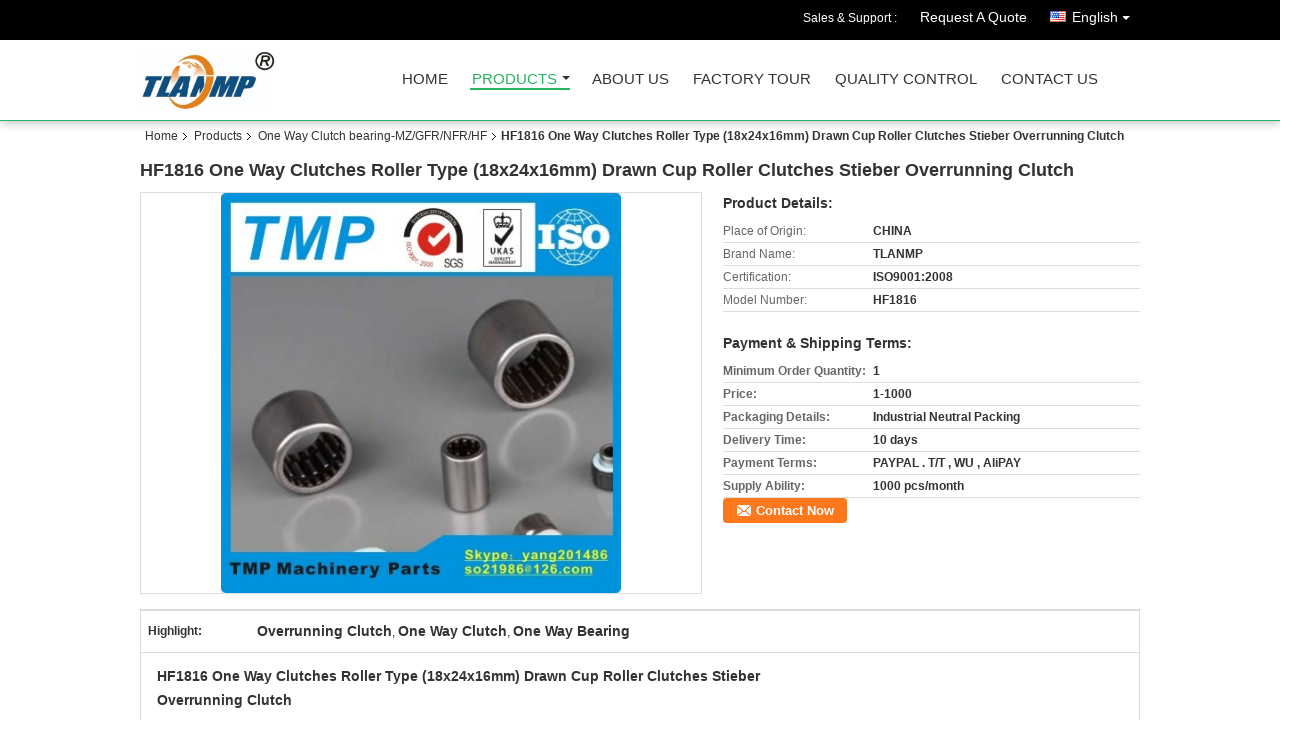

--- FILE ---
content_type: text/html
request_url: https://www.tmpbearings.com/sale-10892899-hf1816-one-way-clutches-roller-type-18x24x16mm-drawn-cup-roller-clutches-stieber-overrunning-clutch.html
body_size: 15777
content:

<!DOCTYPE html>
<html lang="en">
<head>
	<meta charset="utf-8">
	<meta http-equiv="X-UA-Compatible" content="IE=edge">
	<meta name="viewport" content="width=device-width, initial-scale=1">
    <title>HF1816 One Way Clutches Roller Type (18x24x16mm) Drawn Cup Roller Clutches Stieber  Overrunning Clutch</title>
    <meta name="keywords" content="One Way Clutch bearing-MZ/GFR/NFR/HF, HF1816 One Way Clutches Roller Type (18x24x16mm) Drawn Cup Roller Clutches Stieber  Overrunning Clutch, Quality One Way Clutch bearing-MZ/GFR/NFR/HF, One Way Clutch bearing-MZ/GFR/NFR/HF supplier" />
    <meta name="description" content="Quality One Way Clutch bearing-MZ/GFR/NFR/HF manufacturers & exporter - buy HF1816 One Way Clutches Roller Type (18x24x16mm) Drawn Cup Roller Clutches Stieber  Overrunning Clutch from China manufacturer." />
			<link type='text/css' rel='stylesheet' href='/??/images/global.css,/photo/tmpbearings/sitetpl/style/common.css?ver=1532069338' media='all'>
			  <script type='text/javascript' src='/??/js/jquery.js,/js/common_header.js'></script><meta property="og:title" content="HF1816 One Way Clutches Roller Type (18x24x16mm) Drawn Cup Roller Clutches Stieber  Overrunning Clutch" />
<meta property="og:description" content="Quality One Way Clutch bearing-MZ/GFR/NFR/HF manufacturers & exporter - buy HF1816 One Way Clutches Roller Type (18x24x16mm) Drawn Cup Roller Clutches Stieber  Overrunning Clutch from China manufacturer." />
<meta property="og:type" content="product" />
<meta property="og:availability" content="instock" />
<meta property="og:site_name" content="TMP Machinery Parts Co.,Ltd." />
<meta property="og:url" content="https://www.tmpbearings.com/quality-10892899-hf1816-one-way-clutches-roller-type-18x24x16mm-drawn-cup-roller-clutches-stieber-overrunning-clutch" />
<meta property="og:image" content="https://www.tmpbearings.com/photo/ps19807041-hf1816_one_way_clutches_roller_type_18x24x16mm_drawn_cup_roller_clutches_stieber_overrunning_clutch.jpg" />
<link rel="canonical" href="https://www.tmpbearings.com/quality-10892899-hf1816-one-way-clutches-roller-type-18x24x16mm-drawn-cup-roller-clutches-stieber-overrunning-clutch" />
<link rel="alternate" href="https://m.tmpbearings.com/quality-10892899-hf1816-one-way-clutches-roller-type-18x24x16mm-drawn-cup-roller-clutches-stieber-overrunning-clutch" media="only screen and (max-width: 640px)" />
<style type="text/css">
/*<![CDATA[*/
.consent__cookie {position: fixed;top: 0;left: 0;width: 100%;height: 0%;z-index: 100000;}.consent__cookie_bg {position: fixed;top: 0;left: 0;width: 100%;height: 100%;background: #000;opacity: .6;display: none }.consent__cookie_rel {position: fixed;bottom:0;left: 0;width: 100%;background: #fff;display: -webkit-box;display: -ms-flexbox;display: flex;flex-wrap: wrap;padding: 24px 80px;-webkit-box-sizing: border-box;box-sizing: border-box;-webkit-box-pack: justify;-ms-flex-pack: justify;justify-content: space-between;-webkit-transition: all ease-in-out .3s;transition: all ease-in-out .3s }.consent__close {position: absolute;top: 20px;right: 20px;cursor: pointer }.consent__close svg {fill: #777 }.consent__close:hover svg {fill: #000 }.consent__cookie_box {flex: 1;word-break: break-word;}.consent__warm {color: #777;font-size: 16px;margin-bottom: 12px;line-height: 19px }.consent__title {color: #333;font-size: 20px;font-weight: 600;margin-bottom: 12px;line-height: 23px }.consent__itxt {color: #333;font-size: 14px;margin-bottom: 12px;display: -webkit-box;display: -ms-flexbox;display: flex;-webkit-box-align: center;-ms-flex-align: center;align-items: center }.consent__itxt i {display: -webkit-inline-box;display: -ms-inline-flexbox;display: inline-flex;width: 28px;height: 28px;border-radius: 50%;background: #e0f9e9;margin-right: 8px;-webkit-box-align: center;-ms-flex-align: center;align-items: center;-webkit-box-pack: center;-ms-flex-pack: center;justify-content: center }.consent__itxt svg {fill: #3ca860 }.consent__txt {color: #a6a6a6;font-size: 14px;margin-bottom: 8px;line-height: 17px }.consent__btns {display: -webkit-box;display: -ms-flexbox;display: flex;-webkit-box-orient: vertical;-webkit-box-direction: normal;-ms-flex-direction: column;flex-direction: column;-webkit-box-pack: center;-ms-flex-pack: center;justify-content: center;flex-shrink: 0;}.consent__btn {width: 280px;height: 40px;line-height: 40px;text-align: center;background: #3ca860;color: #fff;border-radius: 4px;margin: 8px 0;-webkit-box-sizing: border-box;box-sizing: border-box;cursor: pointer }.consent__btn:hover {background: #00823b }.consent__btn.empty {color: #3ca860;border: 1px solid #3ca860;background: #fff }.consent__btn.empty:hover {background: #3ca860;color: #fff }.open .consent__cookie_bg {display: block }.open .consent__cookie_rel {bottom: 0 }@media (max-width: 760px) {.consent__btns {width: 100%;align-items: center;}.consent__cookie_rel {padding: 20px 24px }}.consent__cookie.open {display: block;}.consent__cookie {display: none;}
/*]]>*/
</style>
<script type="text/javascript">
/*<![CDATA[*/
window.isvideotpl = 0;window.detailurl = '';
var isShowGuide=0;showGuideColor=0;var company_type = 4;var webim_domain = '';

var colorUrl = '';
var aisearch = 0;
var selfUrl = '';
window.playerReportUrl='/vod/view_count/report';
var query_string = ["Products","Detail"];
var g_tp = '';
var customtplcolor = 99328;
window.predomainsub = "";
/*]]>*/
</script>
</head>
<body>
<div class="cont_header cont_header_01">
   <style>
.f_header_main_raq .select_language dt div:hover,
.f_header_main_raq .select_language dt div:hover
 {
    color: #ce7500;;
    text-decoration: underline;
}
.f_header_main_raq .select_language dt div{
    color: #333;
}
</style>
<div class="f_header_main_raq">
        <div class="head_top">
        <div class="head_top_inner">
                        <span class="tel_num">Sales & Support : <font id="hourZone"></font> </span>
                        <a class="raq" target="_blank" title="TMP Machinery Parts Co.,Ltd." href="/contactnow.html">Request A Quote</a>                                        <div class="select_language_wrap" id="selectlang">
                                        <a id="tranimg" href="javascript:void(0)"   class="ope english">English<span class="w_arrow"></span>
                    </a>
                    <dl class="select_language">
                                                    <dt class="english">
                                    
                                                    <div class="language-select__link" style="cursor: pointer;" onclick="window.location.href='https://www.tmpbearings.com/quality-10892899-hf1816-one-way-clutches-roller-type-18x24x16mm-drawn-cup-roller-clutches-stieber-overrunning-clutch'">English</div>
                                                    </dt>
                                                    <dt class="russian">
                                    
                                                    <div class="language-select__link" style="cursor: pointer;" onclick="window.location.href='https://russian.tmpbearings.com/quality-10892899-hf1816-one-way-clutches-roller-type-18x24x16mm-drawn-cup-roller-clutches-stieber-overrunning-clutch'">Russian</div>
                                                    </dt>
                                            </dl>
                </div>
                    </div>
    </div>
    <div class="head_bottom" id="head_menu">
        <a title="China Burgmann Mechanical Seals-MG1/12/13 manufacturer" href="//www.tmpbearings.com"><img class="logo_wrap" onerror="$(this).parent().hide();" src="/logo.gif" alt="China Burgmann Mechanical Seals-MG1/12/13 manufacturer" /></a>        <ul>
                                                                <li id="headHome" >
                        <a class="nav_a" target="_self" title="TMP Machinery Parts Co.,Ltd." href="/">Home</a>                    </li>
                                                                                <li id="productLi" class="cur">
                        <a class="nav_a" target="_self" title="TMP Machinery Parts Co.,Ltd." href="/products.html">Products</a>                        <div class="products">
                                                            <a title="Burgmann Mechanical Seals-MG1/12/13" href="/supplier-299277-burgmann-mechanical-seals-mg1-12-13">Burgmann Mechanical Seals-MG1/12/13</a>                                                            <a title="Grundfos Mechanical Seals" href="/supplier-299278-grundfos-mechanical-seals">Grundfos Mechanical Seals</a>                                                            <a title="JohnCrane Mechanical Seal-T58/T59/T502" href="/supplier-299279-johncrane-mechanical-seal-t58-t59-t502">JohnCrane Mechanical Seal-T58/T59/T502</a>                                                            <a title="JohnCrane Mechanical Seal-T1/T21/T2100" href="/supplier-300423-johncrane-mechanical-seal-t1-t21-t2100">JohnCrane Mechanical Seal-T1/T21/T2100</a>                                                            <a title="Burgmann Mechanical Seal-M7N/M74D/H7N" href="/supplier-299274-burgmann-mechanical-seal-m7n-m74d-h7n">Burgmann Mechanical Seal-M7N/M74D/H7N</a>                                                            <a title="Burgmann Mechanical Seals-M2N/M3N//MFL85/HJ92N" href="/supplier-299276-burgmann-mechanical-seals-m2n-m3n-mfl85-hj92n">Burgmann Mechanical Seals-M2N/M3N//MFL85/HJ92N</a>                                                            <a title="Burgmann Mechanical Seals-EA560/BIA/BT-AR/BT-FN" href="/supplier-299275-burgmann-mechanical-seals-ea560-bia-bt-ar-bt-fn">Burgmann Mechanical Seals-EA560/BIA/BT-AR/BT-FN</a>                                                            <a title="Burgmann Mechanical Seals-WB2 WB3 212" href="/supplier-299280-burgmann-mechanical-seals-wb2-wb3-212">Burgmann Mechanical Seals-WB2 WB3 212</a>                                                            <a title="Mechanical Seals-104 118 1527 112" href="/supplier-299282-mechanical-seals-104-118-1527-112">Mechanical Seals-104 118 1527 112</a>                                                            <a title="Mechanical Seals-FT FTK FTK2" href="/supplier-299283-mechanical-seals-ft-ftk-ftk2">Mechanical Seals-FT FTK FTK2</a>                                                            <a title="Thin section bearing-KA/B/C/D/F/G" href="/supplier-299284-thin-section-bearing-ka-b-c-d-f-g">Thin section bearing-KA/B/C/D/F/G</a>                                                            <a title="Crossed Roller Bearings" href="/supplier-299311-crossed-roller-bearings">Crossed Roller Bearings</a>                                                            <a title="YRT Rotary Table Bearings" href="/supplier-299321-yrt-rotary-table-bearings">YRT Rotary Table Bearings</a>                                                            <a title="One Way Clutch bearing-CSK/BB/DC/AS/ASNU" href="/supplier-299322-one-way-clutch-bearing-csk-bb-dc-as-asnu">One Way Clutch bearing-CSK/BB/DC/AS/ASNU</a>                                                            <a title="One Way Clutch bearing-MZ/GFR/NFR/HF" href="/supplier-299318-one-way-clutch-bearing-mz-gfr-nfr-hf">One Way Clutch bearing-MZ/GFR/NFR/HF</a>                                                            <a title="Angualr Contact Ball Bearing-70/72/718/719" href="/supplier-299293-angualr-contact-ball-bearing-70-72-718-719">Angualr Contact Ball Bearing-70/72/718/719</a>                                                            <a title="Ball Scew Bearings-7602/7603/BS" href="/supplier-299300-ball-scew-bearings-7602-7603-bs">Ball Scew Bearings-7602/7603/BS</a>                                                            <a title="Flexible bearings" href="/supplier-330812-flexible-bearings">Flexible bearings</a>                                                            <a title="Brand Pumps Seals" href="/supplier-4282634-brand-pumps-seals">Brand Pumps Seals</a>                                                    </div>
                    </li>
                                                                                <li id="headAboutUs" >
                        <a class="nav_a" target="_self" title="TMP Machinery Parts Co.,Ltd." href="/aboutus.html">About Us</a>                    </li>
                                                                                <li id="headFactorytour" >
                        <a class="nav_a" target="_self" title="TMP Machinery Parts Co.,Ltd." href="/factory.html">Factory Tour</a>                    </li>
                                                                                <li id="headQualityControl" >
                        <a class="nav_a" target="_self" title="TMP Machinery Parts Co.,Ltd." href="/quality.html">Quality Control</a>                    </li>
                                                                                <li id="headContactUs" >
                        <a class="nav_a" target="_self" title="TMP Machinery Parts Co.,Ltd." href="/contactus.html">Contact Us</a>                    </li>
                                                                </ul>
    </div>
    <div class="clearfix"></div>
</div>
    <script>
        var show_f_header_main_dealZoneHour = true;
    </script>

<script>
    if (window.addEventListener) {
        window.addEventListener("load", function() {
            f_headmenucur();
            if (document.getElementById("tranimg")) {
                $(document).click(function(event) {
                    if (event.currentTarget.activeElement.id != 'tranimg') {
                        $('.select_language').hide();
                    }
                });
            }
            $("#productLi").mouseover(function() {
                $(this).children(".products").show();
            })
            $("#productLi").mouseout(function() {
                $(this).children(".products").hide();
            })

            if ((typeof(show_f_header_main_dealZoneHour) != "undefined") && show_f_header_main_dealZoneHour) {
                f_header_main_dealZoneHour(
                    "00",
                    "08",
                    "00",
                    "17",
                    "86-151-37993797",
                    "");
            }
        }, false);
    } else {
        window.attachEvent("onload", function() {
            f_headmenucur();
            if (document.getElementById("tranimg")) {
                $(document).click(function(event) {
                    if (event.currentTarget.activeElement.id != 'tranimg') {
                        $('.select_language').hide();
                    }
                });
            }
            $("#productLi").mouseover(function() {
                $(this).children(".products").show();
            })
            $("#productLi").mouseout(function() {
                $(this).children(".products").hide();
            })

            if ((typeof(show_f_header_main_dealZoneHour) != "undefined") && show_f_header_main_dealZoneHour) {
                f_header_main_dealZoneHour(
                    "00",
                    "08",
                    "00",
                    "17",
                    "86-151-37993797",
                    "");
            }
        });
    }
    if (document.getElementById("tranimg").addEventListener) {
        document.getElementById("tranimg").addEventListener("click", function(event) {
            f_header_main_float_selectLanguage(event);
        }, false);
    } else {
        document.getElementById("tranimg").attachEvent("click", function(event) {
            f_header_main_float_selectLanguage(event);
        });
    }
</script>


<!-- 视频停止 -->
<script>
    $(function($) {
        var scroll = true
        var isUpScroll = false; //记录滚动条滚动方向
        $(window).scroll(function() {
            if (scroll) {
                scroll = false;
                setTimeout(() => {

                    //滚动条滚动方向判断
                    var scrollDirectionFunc = function(e) {
                        e = e || window.event;
                        if (e.wheelDelta) { //判断浏览器IE，谷歌滑轮事件
                            if (e.wheelDelta > 0) { //当滑轮向上滚动时
                                isUpScroll = true;
                            }
                            if (e.wheelDelta < 0) { //当滑轮向下滚动时
                                isUpScroll = false;
                            }
                        } else if (e.detail) { //Firefox滑轮事件
                            if (e.detail > 0) { //当滑轮向下滚动时
                                isUpScroll = false;
                            }
                            if (e.detail < 0) { //当滑轮向上滚动时
                                isUpScroll = true;
                            }
                        }
                    };
                    if (document.attachEvent) {
                        document.attachEvent('onmousewheel', scrollDirectionFunc);
                    }
                    //Firefox使用addEventListener添加滚轮事件
                    if (document.addEventListener) { //firefox
                        document.addEventListener('DOMMouseScroll', scrollDirectionFunc, false);
                    }
                    //Safari与Chrome属于同一类型
                    window.onmousewheel = document.onmousewheel = scrollDirectionFunc;
                    var wTop = $(window).height();
                    var dTop = $(document).scrollTop();
                    console.log($("video"))

                    $("video").each(function(index) {
                        let domTOP = $(this).offset().top
                        let domHeight = $(this).height()
                        console.log(isUpScroll, domTOP > dTop, domTOP < wTop + dTop)
                        if (!isUpScroll && domTOP + domHeight > dTop && domTOP + domHeight < wTop + dTop) {
                            $(this).get(0).play()
                        } else if (isUpScroll && domTOP > dTop && domTOP < wTop + dTop) {
                            $(this).get(0).play()
                        } else {
                            $(this).get(0).pause()

                        }
                    })
                    scroll = true;
                }, 310);
            }

        });
    })
</script></div>
<div class="cont_main_box cont_main_box5">
    <div class="cont_main_box_inner">
        <div class="f_header_breadcrumb">
    <a title="" href="/">Home</a>    <a title="" href="/products.html">Products</a><a title="" href="/supplier-299318-one-way-clutch-bearing-mz-gfr-nfr-hf">One Way Clutch bearing-MZ/GFR/NFR/HF</a><h2 class="index-bread" >HF1816 One Way Clutches Roller Type (18x24x16mm) Drawn Cup Roller Clutches Stieber  Overrunning Clutch</h2></div>
        <div class="f_product_detailmain_lr">
    <!--显示联系信息，商品名移动到这里-->
    <h1>HF1816 One Way Clutches Roller Type (18x24x16mm) Drawn Cup Roller Clutches Stieber  Overrunning Clutch</h1>
<div class="cont" style="position: relative;">
        <div class="cont_m">
        <table width="100%" height="100%">
            <tbody>
            <tr>
                <td style="vertical-align: middle;text-align: center;">
                    <a id="largeimg" target="_blank" title="HF1816 One Way Clutches Roller Type (18x24x16mm) Drawn Cup Roller Clutches Stieber  Overrunning Clutch" href="/photo/pl19807041-hf1816_one_way_clutches_roller_type_18x24x16mm_drawn_cup_roller_clutches_stieber_overrunning_clutch.jpg"><img id="productImg" rel="/photo/ps19807041-hf1816_one_way_clutches_roller_type_18x24x16mm_drawn_cup_roller_clutches_stieber_overrunning_clutch.jpg" src="/photo/ps19807041-hf1816_one_way_clutches_roller_type_18x24x16mm_drawn_cup_roller_clutches_stieber_overrunning_clutch.jpg" alt="HF1816 One Way Clutches Roller Type (18x24x16mm) Drawn Cup Roller Clutches Stieber  Overrunning Clutch" /></a>                </td>
            </tr>
            </tbody>
        </table>
    </div>
        <div class="cont_r cont_r_wide">
<!--显示联系信息，商品名移动到这里-->
        
        <h3>Product Details:</h3>
                    <table class="tables data" width="100%" border="0" cellpadding="0" cellspacing="0">
                <tbody>
                                    <tr>
                        <td class="p_name">Place of Origin:</td>
                        <td class="p_attribute">CHINA</td>
                    </tr>
                                    <tr>
                        <td class="p_name">Brand Name:</td>
                        <td class="p_attribute">TLANMP</td>
                    </tr>
                                    <tr>
                        <td class="p_name">Certification:</td>
                        <td class="p_attribute">ISO9001:2008</td>
                    </tr>
                                    <tr>
                        <td class="p_name">Model Number:</td>
                        <td class="p_attribute">HF1816</td>
                    </tr>
                                                </tbody>
            </table>
        
                    <h3 style="margin-top: 20px;">Payment & Shipping Terms:</h3>
            <table class="tables data" width="100%" border="0" cellpadding="0" cellspacing="0">
                <tbody>
                                    <tr>
                        <th class="p_name">Minimum Order Quantity:</th>
                        <td class="p_attribute">1</td>
                    </tr>
                                    <tr>
                        <th class="p_name">Price:</th>
                        <td class="p_attribute">1-1000</td>
                    </tr>
                                    <tr>
                        <th class="p_name">Packaging Details:</th>
                        <td class="p_attribute">Industrial Neutral Packing</td>
                    </tr>
                                    <tr>
                        <th class="p_name">Delivery Time:</th>
                        <td class="p_attribute">10 days</td>
                    </tr>
                                    <tr>
                        <th class="p_name">Payment Terms:</th>
                        <td class="p_attribute">PAYPAL . T/T , WU , AliPAY</td>
                    </tr>
                                    <tr>
                        <th class="p_name">Supply Ability:</th>
                        <td class="p_attribute">1000 pcs/month</td>
                    </tr>
                                                </tbody>
            </table>
                        <a href="/contactnow.html"
           onclick='setinquiryCookie("{\"showproduct\":1,\"pid\":\"10892899\",\"name\":\"HF1816 One Way Clutches Roller Type (18x24x16mm) Drawn Cup Roller Clutches Stieber  Overrunning Clutch\",\"source_url\":\"\\/sale-10892899-hf1816-one-way-clutches-roller-type-18x24x16mm-drawn-cup-roller-clutches-stieber-overrunning-clutch.html\",\"picurl\":\"\\/photo\\/pd19807041-hf1816_one_way_clutches_roller_type_18x24x16mm_drawn_cup_roller_clutches_stieber_overrunning_clutch.jpg\",\"propertyDetail\":[[\"Place of Origin\",\"CHINA\"],[\"Brand Name\",\"TLANMP\"],[\"Certification\",\"ISO9001:2008\"],[\"Model Number\",\"HF1816\"]],\"company_name\":null,\"picurl_c\":\"\\/photo\\/pc19807041-hf1816_one_way_clutches_roller_type_18x24x16mm_drawn_cup_roller_clutches_stieber_overrunning_clutch.jpg\",\"price\":\"1-1000\",\"username\":\"Tom\",\"viewTime\":\"Last Login : 1 hours 31 minutes ago\",\"subject\":\"Please send me more information on your HF1816 One Way Clutches Roller Type (18x24x16mm) Drawn Cup Roller Clutches Stieber  Overrunning Clutch\",\"countrycode\":\"US\"}");' class="btn contact_btn"
           style="display: inline-block;background:#ff771c url(/images/css-sprite.png) -260px -214px;color:#fff;padding:0 13px 0 33px;width:auto;height:25px;line-height:26px;border:0;font-size:13px;border-radius:4px;font-weight:bold;text-decoration: none;">Contact Now</a>
            </div>
    <div class="clearfix"></div>
</div>
</div>


<script>
    var updown = '';
    var scrollFunc = function(e) {

        e = e || window.event;
        if (e.wheelDelta) {  //判断浏览器IE，谷歌滑轮事件
            if (e.wheelDelta > 0) { //当滑轮向上滚动时
                updown = 'up';
            }
            if (e.wheelDelta < 0) { //当滑轮向下滚动时
                updown = 'down';
            }
        } else if (e.detail) {  //Firefox滑轮事件
            if (e.detail > 0) { //当滑轮向下滚动时
                updown = 'up';
            }
            if (e.detail < 0) { //当滑轮向上滚动时
                updown = 'down';
            }
        }

    };
    if (document.attachEvent) {
        document.attachEvent('onmousewheel', scrollFunc);

    }
    //Firefox使用addEventListener添加滚轮事件
    if (document.addEventListener) {//firefox
        document.addEventListener('DOMMouseScroll', scrollFunc, false);
    }
    //Safari与Chrome属于同一类型
    window.onmousewheel = document.onmousewheel = scrollFunc;
    var prodoctInfovideoSetTime = true;
    $(window).scroll(function() {

        if (prodoctInfovideoSetTime) {
            videoSetTime = false;

            setTimeout(function() {
                var windowTop = $(window).scrollTop();
                $('.f_product_detailmain_lr .cont_m').each(function(index, item) {
                        var videoHeight = $(item).get(0).offsetHeight;
                        var vHeightSmail = $(item).offset().top;
                        var vHeight = $(item).offset().top + videoHeight;
                        if (updown === 'up') {
                            if (windowTop < vHeightSmail) {
                                var video = $(item).find('video');
                                if (video[0]) {
                                    var videoItem = video.get(0);
                                    videoItem.play();
                                }
                            } else {
                                var video = $(item).find(' video');
                                if (video[0]) {
                                    var videoItem = video.get(0);
                                    videoItem.pause();
                                }
                            }
                        } else {
                            if (windowTop < vHeight) {
                                var video = $(item).find('video');
                                if (video[0]) {
                                    var videoItem = video.get(0);
                                    videoItem.play();
                                }
                            } else {
                                var video = $(item).find('video');
                                if (video[0]) {
                                    var videoItem = video.get(0);
                                    videoItem.pause();
                                }
                            }
                        }
                    },
                );
                prodoctInfovideoSetTime = true;
            }, 300);
        }
    });
</script>

<script type="text/javascript">
    var areaList = [
        {image:'/photo/ps19807041-hf1816_one_way_clutches_roller_type_18x24x16mm_drawn_cup_roller_clutches_stieber_overrunning_clutch.jpg',bigimage:'/photo/ps19807041-hf1816_one_way_clutches_roller_type_18x24x16mm_drawn_cup_roller_clutches_stieber_overrunning_clutch.jpg'}];
    $(document).ready(function () {
        if (!$('#slidePic')[0])
            return;
        var i = 0, p = $('#slidePic ul'), pList = $('#slidePic ul li'), len = pList.length;
        var elePrev = $('#prev'), eleNext = $('#next');
        var w = 87, num = 4;
        if (len <= num)
            eleNext.addClass('gray');

        function prev() {
            if (elePrev.hasClass('gray')) {
                return;
            }
            p.animate({
                marginTop: -(--i) * w
            }, 500);
            if (i < len - num) {
                eleNext.removeClass('gray');
            }
            if (i == 0) {
                elePrev.addClass('gray');
            }
        }

        function next() {
            if (eleNext.hasClass('gray')) {
                return;
            }
            p.animate({
                marginTop: -(++i) * w
            }, 500);
            if (i != 0) {
                elePrev.removeClass('gray');
            }
            if (i == len - num) {
                eleNext.addClass('gray');
            }
        }

        elePrev.bind('click', prev);
        eleNext.bind('click', next);
        pList.each(function (n, v) {
            $(this).click(function () {
                if (n !== 0) {
                    $(".f-product-detailmain-lr-video").css({
                        display: "none"
                    })
                } else {
                    $(".f-product-detailmain-lr-video").css({
                        display: "block"
                    })
                }
                $('#slidePic ul li.active').removeClass('active');
                $(this).addClass('active');
                show(n);
            }).mouseover(function () {
                $(this).addClass('active');
            }).mouseout(function () {
                $(this).removeClass('active');
            })
        });

        function show(i) {
            var ad = areaList[i];
            $('#productImg').attr('src', ad.image);
            $('#productImg').attr('rel', ad.bigimage);
            $('#largeimg').attr('href', ad.bigimage);
        }

    });
    (function ($) {
        $.fn.imagezoom = function (options) {
            var settings = {
                xzoom: 310,
                yzoom: 380,
                offset: 10,
                position: "BTR",
                preload: 1
            };
            if (options) {
                $.extend(settings, options);
            }
            var noalt = '';
            var self = this;
            $(this).bind("mouseenter", function (ev) {
                var imageLeft = $(this).offset().left;//元素左边距
                var imageTop = $(this).offset().top;//元素顶边距
                var imageWidth = $(this).get(0).offsetWidth;//图片宽度
                var imageHeight = $(this).get(0).offsetHeight;//图片高度
                var boxLeft = $(this).parent().offset().left;//父框左边距
                var boxTop = $(this).parent().offset().top;//父框顶边距
                var boxWidth = $(this).parent().width();//父框宽度
                var boxHeight = $(this).parent().height();//父框高度
                noalt = $(this).attr("alt");//图片标题
                var bigimage = $(this).attr("rel");//大图地址
                $(this).attr("alt", '');//清空图片alt
                if ($("div.zoomDiv").get().length == 0) {
                    $(".f_product_detailmain_lr .cont_r").append("<div class='zoomDiv'><img class='bigimg' src='" + bigimage + "'/></div>");
                    $(document.body).append("<div class='zoomMask'>&nbsp;</div>");//放大镜框及遮罩
                }
                if (settings.position == "BTR") {
                    if (boxLeft + boxWidth + settings.offset + settings.xzoom > screen.width) {
                        leftpos = boxLeft - settings.offset - settings.xzoom;
                    } else {
                        leftpos = boxLeft + boxWidth + settings.offset;
                    }
                } else {
                    leftpos = imageLeft - settings.xzoom - settings.offset;
                    if (leftpos < 0) {
                        leftpos = imageLeft + imageWidth + settings.offset;
                    }
                }
                //$("div.zoomDiv").css({ top: 0,left: 0 });
                //   $("div.zoomDiv").width(settings.xzoom);
                //   $("div.zoomDiv").height(settings.yzoom);
                $("div.zoomDiv").show();
                $(this).css('cursor', 'crosshair');
                $(document.body).mousemove(function (e) {
                    mouse = new MouseEvent(e);
                    if (mouse.x < imageLeft || mouse.x > imageLeft + imageWidth || mouse.y < imageTop || mouse.y > imageTop + imageHeight) {
                        mouseOutImage();
                        return;
                    }
                    var bigwidth = $(".bigimg").get(0).offsetWidth;
                    var bigheight = $(".bigimg").get(0).offsetHeight;
                    var scaley = 'x';
                    var scalex = 'y';
                    if (isNaN(scalex) | isNaN(scaley)) {
                        var scalex = (bigwidth / imageWidth);
                        var scaley = (bigheight / imageHeight);
                        $("div.zoomMask").width((settings.xzoom) / scalex);
                        $("div.zoomMask").height((settings.yzoom) / scaley);
                        if (scalex == 1) {
                            $("div.zoomMask").width(100);
                        }
                        if (scaley == 1) {
                            $("div.zoomMask").height(120);
                        }
                        $("div.zoomMask").css('visibility', 'visible');
                    }
                    xpos = mouse.x - $("div.zoomMask").width() / 2;
                    ypos = mouse.y - $("div.zoomMask").height() / 2;
                    xposs = mouse.x - $("div.zoomMask").width() / 2 - imageLeft;
                    yposs = mouse.y - $("div.zoomMask").height() / 2 - imageTop;
                    xpos = (mouse.x - $("div.zoomMask").width() / 2 < imageLeft) ? imageLeft : (mouse.x + $("div.zoomMask").width() / 2 > imageWidth + imageLeft) ? (imageWidth + imageLeft - $("div.zoomMask").width()) : xpos;
                    ypos = (mouse.y - $("div.zoomMask").height() / 2 < imageTop) ? imageTop : (mouse.y + $("div.zoomMask").height() / 2 > imageHeight + imageTop) ? (imageHeight + imageTop - $("div.zoomMask").height()) : ypos;
                    $("div.zoomMask").css({top: ypos, left: xpos});
                    $("div.zoomDiv").get(0).scrollLeft = xposs * scalex;
                    $("div.zoomDiv").get(0).scrollTop = yposs * scaley;
                });
            });

            function mouseOutImage() {
                $(self).attr("alt", noalt);
                $(document.body).unbind("mousemove");
                $("div.zoomMask").remove();
                $("div.zoomDiv").remove();
            }

            //预加载
            count = 0;
            if (settings.preload) {
                $('body').append("<div style='display:none;' class='jqPreload" + count + "'></div>");
                $(this).each(function () {
                    var imagetopreload = $(this).attr("rel");
                    var content = jQuery('div.jqPreload' + count + '').html();
                    jQuery('div.jqPreload' + count + '').html(content + '<img src=\"' + imagetopreload + '\">');
                });
            }
        }
    })(jQuery);

    function MouseEvent(e) {
        this.x = e.pageX;
        this.y = e.pageY;
    }

    $(function () {
        $("#productImg").imagezoom();
    });

    function setinquiryCookie(attr) {
        var exp = new Date();
        exp.setTime(exp.getTime() + 60 * 1000);
        document.cookie = 'inquiry_extr=' + escape(attr) + ";expires=" + exp.toGMTString();
    }
</script>
       <div class="no_product_detaildesc" id="anchor_product_desc">
<div class="title"> Detailed Product Description</div>
<table cellpadding="0" cellspacing="0" class="details_table">
    <tbody>
			<tr  >
					<th colspan="1">Highlight:</th>
			<td colspan="3"><h2 style='display: inline-block;font-weight: bold;font-size: 14px;'>Overrunning Clutch</h2>, <h2 style='display: inline-block;font-weight: bold;font-size: 14px;'>One Way Clutch</h2>, <h2 style='display: inline-block;font-weight: bold;font-size: 14px;'>One Way Bearing</h2></td>
			    	</tr>
	    </tbody>
</table>

<div class="details_wrap">
    <div class="clearfix"></div>
    <p>
		<div><div><div><div><div><div><div><div><div><div><div><div><div><div><div><div><div><div><div><div><div><div><div><div><div><div><div><div><div><div><div><div><div><div><div><div><div><div><div><div><div><div><div><div><div><div><div><div><div><div><div><div><div><div><div><div><div><div><div><div><div><div><div><table style="border-collapse:collapse; height:454px; width:495pt"><tbody><tr><td colspan=12 style="height:14.25pt; vertical-align:top; width:510.75pt"><strong>HF1816 One Way Clutches Roller Type (18x24x16mm) Drawn Cup Roller Clutches Stieber Overrunning Clutch</strong></td></tr><tr><td colspan=12 style="height:14.25pt; vertical-align:middle; width:510.75pt">A . One Way Clutches Roller Type Parameters</td></tr><tr><td style="height:14.25pt; text-align:right; vertical-align:middle; width:42pt">Brand-</td><td colspan=11 style="height:14.25pt; vertical-align:middle; width:473.25pt">TMP</td></tr><tr><td style="height:14.25pt; text-align:right; vertical-align:middle; width:42pt">Model number-</td><td colspan=11 style="height:14.25pt; vertical-align:middle; width:473.25pt">HF1816</td></tr><tr><td style="height:14.25pt; text-align:right; vertical-align:middle; width:42pt">Inner ring(mm)-</td><td colspan=11 style="height:14.25pt; vertical-align:middle; width:473.25pt">18</td></tr><tr><td style="height:14.25pt; text-align:right; vertical-align:middle; width:42pt">Outer ring(mm)-</td><td colspan=11 style="height:14.25pt; vertical-align:middle; width:473.25pt">24</td></tr><tr><td style="height:14.25pt; text-align:right; vertical-align:middle; width:42pt">Width(mm)-</td><td colspan=11 style="height:14.25pt; vertical-align:middle; width:473.25pt">16</td></tr><tr><td style="height:14.25pt; text-align:right; vertical-align:middle; width:42pt">Weight(Kg)-</td><td colspan=11 style="height:14.25pt; vertical-align:middle; width:473.25pt">0.016</td></tr><tr><td style="height:14.25pt; text-align:right; vertical-align:middle; width:42pt">Drag torque(Nm)-</td><td colspan=11 style="height:14.25pt; vertical-align:middle; width:473.25pt">24.1</td></tr><tr><td style="height:14.25pt; text-align:right; vertical-align:middle; width:42pt">Materials-</td><td colspan=11 style="height:14.25pt; vertical-align:middle; width:473.25pt">GCR15</td></tr><tr><td style="height:14.25pt; text-align:right; vertical-align:middle; width:42pt">Series-</td><td colspan=11 style="height:14.25pt; vertical-align:middle; width:473.25pt">HF</td></tr><tr><td style="height:14.25pt; text-align:right; vertical-align:middle; width:42pt">Lubrication type-</td><td colspan=11 style="height:14.25pt; vertical-align:middle; width:473.25pt">Grease/oil</td></tr><tr><td style="height:14.25pt; text-align:right; vertical-align:middle; width:42pt">Clutch type-</td><td colspan=11 style="height:14.25pt; vertical-align:middle; width:473.25pt">Roller</td></tr><tr><td style="height:14.25pt; text-align:right; vertical-align:middle; width:42pt">Precision-</td><td colspan=11 style="height:14.25pt; vertical-align:middle; width:473.25pt">P0</td></tr><tr><td style="height:14.25pt; text-align:right; vertical-align:middle; width:42pt">Structure-</td><td colspan=11 style="height:14.25pt; vertical-align:middle; width:473.25pt">Drawn cup roller clutches HF(roller pin coupling),HFL(coupling and bearing assembly);</td></tr><tr><td colspan=12 style="height:14.25pt; text-align:center; vertical-align:middle; width:510.75pt"></td></tr><tr><td colspan=12 style="height:14.25pt; vertical-align:middle; width:510.75pt">B . HF1816 One Way Clutches Roller Type Specification Sheet</td></tr><tr><td colspan=2 style="background-color:rgb(255, 255, 0); height:36pt; text-align:center; vertical-align:middle; width:84pt">Clutch Designation</td><td colspan=2 style="background-color:rgb(255, 255, 0); height:36pt; text-align:center; vertical-align:middle; width:81pt">Corresponding disignations</td><td colspan=3 style="background-color:rgb(255, 255, 0); height:36pt; text-align:center; vertical-align:middle; width:134.25pt">Borndary Dimensions(mm)</td><td style="background-color:rgb(255, 255, 0); height:36pt; text-align:center; vertical-align:middle; width:54pt">Torgue<br>Ma</td><td colspan=2 style="background-color:rgb(255, 255, 0); height:36pt; text-align:center; vertical-align:middle; width:61.5pt">Limiting Speed(rpm)</td><td rowspan=2 style="background-color:rgb(255, 255, 0); height:84pt; text-align:center; vertical-align:middle; width:37.5pt">Suitable<br>Drawn Cup Bearings</td><td rowspan=2 style="background-color:rgb(255, 255, 0); height:84pt; text-align:center; vertical-align:middle; width:26.25pt">Weight<br>(g)</td></tr><tr><td style="background-color:rgb(255, 255, 0); height:48pt; text-align:center; vertical-align:middle; width:42pt">Steel Springs</td><td style="background-color:rgb(255, 255, 0); height:48pt; text-align:center; vertical-align:middle; width:46.5pt">Plastic<br>Springs</td><td style="background-color:rgb(255, 255, 0); height:48pt; text-align:center; vertical-align:middle; width:40.5pt">INA</td><td style="background-color:rgb(255, 255, 0); height:48pt; text-align:center; vertical-align:middle; width:29.25pt">NSK</td><td style="background-color:rgb(255, 255, 0); height:48pt; text-align:center; vertical-align:middle; width:54pt">Fw</td><td style="background-color:rgb(255, 255, 0); height:48pt; text-align:center; vertical-align:middle; width:26.25pt">D</td><td style="background-color:rgb(255, 255, 0); height:48pt; text-align:center; vertical-align:middle; width:54pt">C</td><td style="background-color:rgb(255, 255, 0); height:48pt; text-align:center; vertical-align:middle; width:54pt">Nm</td><td style="background-color:rgb(255, 255, 0); height:48pt; text-align:center; vertical-align:middle; width:30.75pt">Rotating<br>Shaft</td><td style="background-color:rgb(255, 255, 0); height:48pt; text-align:center; vertical-align:middle; width:54pt">Rotating<br>Outer Ring</td></tr><tr><td style="height:14.25pt; text-align:center; vertical-align:middle; width:42pt">HF1816</td><td style="height:14.25pt; text-align:center; vertical-align:middle; width:46.5pt">--</td><td style="height:14.25pt; text-align:center; vertical-align:middle; width:40.5pt">HF1816</td><td style="height:14.25pt; text-align:center; vertical-align:middle; width:29.25pt">-</td><td style="height:14.25pt; text-align:center; vertical-align:middle; width:54pt">18</td><td style="height:14.25pt; text-align:center; vertical-align:middle; width:26.25pt">24</td><td style="height:14.25pt; text-align:center; vertical-align:middle; width:54pt">16</td><td style="height:14.25pt; text-align:center; vertical-align:middle; width:54pt">24.1</td><td style="height:14.25pt; text-align:center; vertical-align:middle; width:30.75pt">7500</td><td style="height:14.25pt; text-align:center; vertical-align:middle; width:54pt">7500</td><td style="height:14.25pt; text-align:center; vertical-align:middle; width:37.5pt">HK1812</td><td style="height:14.25pt; text-align:center; vertical-align:middle; width:26.25pt">16</td></tr></tbody></table><table style="border-collapse:collapse; height:582px; width:495pt"><tbody><tr><td colspan=12 style="height:14.25pt; vertical-align:middle; width:510.75pt">C . HF Series One Way Clutches Roller Type Details</td></tr><tr><td style="height:81.75pt; vertical-align:middle; width:42pt"><p>Product</p><p>Features</p></td><td colspan=11 style="height:81.75pt; vertical-align:middle; width:473.25pt"><p>One Way Clutches Roller Type mainly used as Overrunning and Indexing clutches,<br>Overrunning clutches:The freewheel disengages automatically when the driven member</p><p>rotates faster than the driving member.<br>Indexing clutch:The freewheel allows the conversion of reciprocating motion into a discontinuous</p><p>rotational movement.</p></td></tr><tr><td style="height:135pt; vertical-align:middle; width:42pt"><p>Series</p><p>Introduction</p></td><td colspan=11 style="height:135pt; vertical-align:middle; width:473.25pt"><p>One way clutch-drawn cup roller clutches /clutch and bearing assemblies, It may take the switch,</p><p>the prevent returning installment, the overdrive clutch. HF(roller pin coupling): Is composed of the</p><p>drawn cup and the plastic retainer; The retainer may bring the plastic reed also to be possible on</p><p>the stainless steel reed guidance roller pin, in the addendum circle incline roller conveyer and the</p><p>roller pin takes the locking arrangement. HFL(coupling and bearing assembly):</p><p>The supporting bearing installs in the roller pin coupling's both sides and withstands the radial load,</p><p>those who take the supporting bearing is the roller pin and the plastic retainer module.</p></td></tr><tr><td style="height:67.5pt; vertical-align:middle; width:42pt"><p>Series</p><p>Model No.</p></td><td colspan=11 style="height:67.5pt; vertical-align:top; width:473.25pt">HF0612/FCS-6 HF0612R HF061210 HF0812 HF0812R HF061210 HF081410 HF081610 HF081412 HF1012/FCL-10K HF1012R HF1216/FC-12 HF1416 HF1616/FC-16 HF1816 HF2016/FC-20 HF2520/FC-25 HF3020/FC-30 HF3520/FC-35 HFL0822/FCBL-8K HFL1022 HFL1226/FCB-12 HFL1426 HFL1626/FCB-16 HFL1826 HFL2026/FCB-20 HFL2530/FCB-25 HFL3030/FCB-30 HFL3530</td></tr><tr><td style="height:138pt; vertical-align:middle; width:42pt">Applications</td><td colspan=11 style="height:138pt; vertical-align:middle; width:473.25pt">Reducers , Flender Gearbox ,SEW Gearbox;<br>Overrunning clutch:for multiple-machine drives or to separate the inertia of masses of a driven machine from the driving<br>machine after it has been switched off.<br>Indexing clutch:which turns a shaft step by step, thus achieving indexed material feed or a variable speed.<br>Backstop clutch:to prevent a machine shaft turning backwards. In this case the overrunning clutch acts as a brake.</td></tr></tbody></table><p></p></div><div><div><table align=left class=tab id=prodetails style="background-image:none; background-position:initial initial; background-repeat:initial initial; border:none; font-family:arial,helvetica,sans-serif; font-size:11px; table-layout:fixed; width:740px"><tbody><tr><th style="vertical-align:top; width:120px">Categories:</th><td style=vertical-align:top>Automotive Bearing<br>Clutch Release Bearings<br>Other Automotive Bearings<br>Other Bearings<br>Needle Roller Bearings</td></tr><tr><th style="vertical-align:top; width:120px">Related Search:</th><td style=vertical-align:top>HF1816 One Way Clutches,HF1816 One Way Bearings,HF1816 Freewheel Clutches,HF1816 Drawn cup roller clutches,HF1816 Overrunning Clutches</td></tr></tbody></table></div></div></div></div></div></div></div></div></div></div></div></div></div></div></div></div></div></div></div></div></div></div></div></div></div></div></div></div></div></div></div></div></div></div></div></div></div></div></div></div></div></div></div></div></div></div></div></div></div></div></div></div></div></div></div></div></div></div></div></div></div></div></div></div></br></br></br></br></br></br></br></br></br></br></br></br></br></br></br></br>	</p>
    <div class="clearfix10"></div>
</div>

		<div class="key_wrap">
		<b>Tag:</b>
					<h2 class="tag_words">
				<a title="good quality One Way Clutch factory" href="/buy-one_way_clutch.html">One Way Clutch</a>,			</h2>
					<h2 class="tag_words">
				<a title="good quality One Way Bearing factory" href="/buy-one_way_bearing.html">One Way Bearing</a>,			</h2>
					<h2 class="tag_words">
				<a title="good quality Overrunning Clutch factory" href="/buy-overrunning_clutch.html">Overrunning Clutch</a>			</h2>
					</div>
</div>       
<div class="no_contact_detail">
	<div class="main_title">
		<strong class="main_con">Contact Details</strong>
	</div>
	<div class="content_box">
		<div class="le">
			<strong>TMP Machinery Parts Co.,Ltd.</strong>
            <p>Contact Person:
				<b>Mr. Liu</b></p>            <p>Tel:
				<b>86-151-37993797</b></p>            <p>Fax:
				<b>85-379-60898335</b></p>            			<P class="i_m_g">
                                <a class="i_m_g_2" title="TMP Machinery Parts Co.,Ltd. Skype" href="skype:yang201486?call"
											 onclick="return skypeCheck();"></a>                                <a class="i_m_g_3" title="TMP Machinery Parts Co.,Ltd. E-mail" href="mailto:so21986@126.com"></a>                			</P>
		</div>
		<div class="ri">
			<form method="post"
				  action="/contactnow.html"
				  onsubmit="return jsSubmit(this);" target="_blank">
				<input type="hidden" name="from" value="1"/>
				<input type="hidden" name="pid" value="10892899"/>
				<b>Send your inquiry directly to us</b>
				<textarea name="message" maxlength="3000"
						  onkeyup="checknum(this,3000,'tno2')"
						  placeholder="Send your inquiry to our good quality HF1816 One Way Clutches Roller Type (18x24x16mm) Drawn Cup Roller Clutches Stieber  Overrunning Clutch products."></textarea>
				<span>(<font color="red" id="tno2">0</font> / 3000)</span>

				<p><input class="btn contact_btn" type="submit" value="Contact Now" style="background:#ff771c url(/images/css-sprite.png) -260px -214px;color:#fff;padding:0 13px 0 33px;width:auto;height:25px;line-height:26px;border:0;font-size:13px;border-radius:2px;font-weight:bold;"></p>
			</form>

		</div>
	</div>

</div>
<script>
    if(window.addEventListener){
        window.addEventListener("load",function(){no_contact_detail_ready()},false);
    }
    else{
        window.attachEvent("onload",function(){no_contact_detail_ready()});
    }
</script>
       <div class="no_product_others_grid" id="anchor_product_other">
	<div class="main_title"><strong class="main_con"><span>Other Products</span>
		</strong></div>
			<div class="item_wrap">
			<dl class="item">
				<dd>
                    <a title="MZ60-50 One Way Clutches Sprag Type (50x155x102mm) One Way Bearings  bearing supported Cam Clutch" href="/sale-10896955-mz60-50-one-way-clutches-sprag-type-50x155x102mm-one-way-bearings-bearing-supported-cam-clutch.html"><img alt="MZ60-50 One Way Clutches Sprag Type (50x155x102mm) One Way Bearings  bearing supported Cam Clutch" class="lazyi" data-original="/photo/pd19819436-mz60_50_one_way_clutches_sprag_type_50x155x102mm_one_way_bearings_bearing_supported_cam_clutch.jpg" src="/images/load_icon.gif" /></a>                                    </dd>
				<dt>
				<span><a title="MZ60-50 One Way Clutches Sprag Type (50x155x102mm) One Way Bearings  bearing supported Cam Clutch" href="/sale-10896955-mz60-50-one-way-clutches-sprag-type-50x155x102mm-one-way-bearings-bearing-supported-cam-clutch.html">MZ60-50 One Way Clutches Sprag Type (50x155x102mm) One Way Bearings  bearing supported Cam Clutch</a></span>

				<div class="param">
									</div>
				</dt>
			</dl>
		</div>
			<div class="item_wrap">
			<dl class="item">
				<dd>
                    <a title="MZ45 One Way Clutches Sprag Type (45x125x92mm) One Way Bearings  bearing supported Cam Clutch" href="/sale-10896954-mz45-one-way-clutches-sprag-type-45x125x92mm-one-way-bearings-bearing-supported-cam-clutch.html"><img alt="MZ45 One Way Clutches Sprag Type (45x125x92mm) One Way Bearings  bearing supported Cam Clutch" class="lazyi" data-original="/photo/pd19819435-mz45_one_way_clutches_sprag_type_45x125x92mm_one_way_bearings_bearing_supported_cam_clutch.jpg" src="/images/load_icon.gif" /></a>                                    </dd>
				<dt>
				<span><a title="MZ45 One Way Clutches Sprag Type (45x125x92mm) One Way Bearings  bearing supported Cam Clutch" href="/sale-10896954-mz45-one-way-clutches-sprag-type-45x125x92mm-one-way-bearings-bearing-supported-cam-clutch.html">MZ45 One Way Clutches Sprag Type (45x125x92mm) One Way Bearings  bearing supported Cam Clutch</a></span>

				<div class="param">
									</div>
				</dt>
			</dl>
		</div>
			<div class="item_wrap">
			<dl class="item">
				<dd>
                    <a title="MZ45-40 One Way Clutches Sprag Type (40x125x92mm) One Way Bearings  bearing supported Cam Clutch" href="/sale-10896953-mz45-40-one-way-clutches-sprag-type-40x125x92mm-one-way-bearings-bearing-supported-cam-clutch.html"><img alt="MZ45-40 One Way Clutches Sprag Type (40x125x92mm) One Way Bearings  bearing supported Cam Clutch" class="lazyi" data-original="/photo/pd19819434-mz45_40_one_way_clutches_sprag_type_40x125x92mm_one_way_bearings_bearing_supported_cam_clutch.jpg" src="/images/load_icon.gif" /></a>                                    </dd>
				<dt>
				<span><a title="MZ45-40 One Way Clutches Sprag Type (40x125x92mm) One Way Bearings  bearing supported Cam Clutch" href="/sale-10896953-mz45-40-one-way-clutches-sprag-type-40x125x92mm-one-way-bearings-bearing-supported-cam-clutch.html">MZ45-40 One Way Clutches Sprag Type (40x125x92mm) One Way Bearings  bearing supported Cam Clutch</a></span>

				<div class="param">
									</div>
				</dt>
			</dl>
		</div>
			<div class="item_wrap">
			<dl class="item">
				<dd>
                    <a title="MZ35 One Way Clutches Sprag Type (35x110x87mm) One Way Bearings  bearing supported Cam Clutch" href="/sale-10896952-mz35-one-way-clutches-sprag-type-35x110x87mm-one-way-bearings-bearing-supported-cam-clutch.html"><img alt="MZ35 One Way Clutches Sprag Type (35x110x87mm) One Way Bearings  bearing supported Cam Clutch" class="lazyi" data-original="/photo/pd19819433-mz35_one_way_clutches_sprag_type_35x110x87mm_one_way_bearings_bearing_supported_cam_clutch.jpg" src="/images/load_icon.gif" /></a>                                    </dd>
				<dt>
				<span><a title="MZ35 One Way Clutches Sprag Type (35x110x87mm) One Way Bearings  bearing supported Cam Clutch" href="/sale-10896952-mz35-one-way-clutches-sprag-type-35x110x87mm-one-way-bearings-bearing-supported-cam-clutch.html">MZ35 One Way Clutches Sprag Type (35x110x87mm) One Way Bearings  bearing supported Cam Clutch</a></span>

				<div class="param">
									</div>
				</dt>
			</dl>
		</div>
			<div class="item_wrap">
			<dl class="item">
				<dd>
                    <a title="NFR35 One Way Clutches Roller Type (35x100 x53 mm)  Stieber bearing supported Freewheel Clutch" href="/sale-10896935-nfr35-one-way-clutches-roller-type-35x100-x53-mm-stieber-bearing-supported-freewheel-clutch.html"><img alt="NFR35 One Way Clutches Roller Type (35x100 x53 mm)  Stieber bearing supported Freewheel Clutch" class="lazyi" data-original="/photo/pd19819350-nfr35_one_way_clutches_roller_type_35x100_x53_mm_stieber_bearing_supported_freewheel_clutch.jpg" src="/images/load_icon.gif" /></a>                                    </dd>
				<dt>
				<span><a title="NFR35 One Way Clutches Roller Type (35x100 x53 mm)  Stieber bearing supported Freewheel Clutch" href="/sale-10896935-nfr35-one-way-clutches-roller-type-35x100-x53-mm-stieber-bearing-supported-freewheel-clutch.html">NFR35 One Way Clutches Roller Type (35x100 x53 mm)  Stieber bearing supported Freewheel Clutch</a></span>

				<div class="param">
									</div>
				</dt>
			</dl>
		</div>
			<div class="item_wrap">
			<dl class="item">
				<dd>
                    <a title="NFR30 One Way Clutches Roller Type (30x90 x48 mm)  Stieber bearing supported Freewheel Clutch" href="/sale-10896934-nfr30-one-way-clutches-roller-type-30x90-x48-mm-stieber-bearing-supported-freewheel-clutch.html"><img alt="NFR30 One Way Clutches Roller Type (30x90 x48 mm)  Stieber bearing supported Freewheel Clutch" class="lazyi" data-original="/photo/pd19819349-nfr30_one_way_clutches_roller_type_30x90_x48_mm_stieber_bearing_supported_freewheel_clutch.jpg" src="/images/load_icon.gif" /></a>                                    </dd>
				<dt>
				<span><a title="NFR30 One Way Clutches Roller Type (30x90 x48 mm)  Stieber bearing supported Freewheel Clutch" href="/sale-10896934-nfr30-one-way-clutches-roller-type-30x90-x48-mm-stieber-bearing-supported-freewheel-clutch.html">NFR30 One Way Clutches Roller Type (30x90 x48 mm)  Stieber bearing supported Freewheel Clutch</a></span>

				<div class="param">
									</div>
				</dt>
			</dl>
		</div>
			<div class="item_wrap">
			<dl class="item">
				<dd>
                    <a title="NFR25 One Way Clutches Roller Type (25x80 x40 mm)  Stieber bearing supported Freewheel Clutch" href="/sale-10896933-nfr25-one-way-clutches-roller-type-25x80-x40-mm-stieber-bearing-supported-freewheel-clutch.html"><img alt="NFR25 One Way Clutches Roller Type (25x80 x40 mm)  Stieber bearing supported Freewheel Clutch" class="lazyi" data-original="/photo/pd19819348-nfr25_one_way_clutches_roller_type_25x80_x40_mm_stieber_bearing_supported_freewheel_clutch.jpg" src="/images/load_icon.gif" /></a>                                    </dd>
				<dt>
				<span><a title="NFR25 One Way Clutches Roller Type (25x80 x40 mm)  Stieber bearing supported Freewheel Clutch" href="/sale-10896933-nfr25-one-way-clutches-roller-type-25x80-x40-mm-stieber-bearing-supported-freewheel-clutch.html">NFR25 One Way Clutches Roller Type (25x80 x40 mm)  Stieber bearing supported Freewheel Clutch</a></span>

				<div class="param">
									</div>
				</dt>
			</dl>
		</div>
	</div>

        <div class="clearfix"></div>
    </div>
</div>
<div class="cont_main_whole">
     <div class="f_footer_navigation">
    <div class="cont_box">
        <div class="f_top">
            <div class="cont_l">
                <div class="tit">Connect online</div>
                <div class="social_links_list">
                                            <a class="linkedin" title="TMP Machinery Parts Co.,Ltd. linkedin" href="http://www.linkedin.com/in/tmpmachinery/"></a>
                                                                                                </div>
            </div>
            <div class="cont_r">
                <dl class="header_nav_tabs">
                    <dt class="first_dt ">
                        <a title="Sitemap" href="/sitemap.html">Sitemap</a>                    </dt>
                    <dt >
                        <a title="" href="/contactus.html">Contacts</a>                    </dt>
                    <dt >
                        <a title="" href="/factory.html">Factory Tour</a>                    </dt>
                    <dt >
                        <a title="" href="/aboutus.html">About Us</a>                    </dt>
                    <dt class="active">
                        <a title="" href="/products.html">Products</a>                    </dt>
                    <dt class="last_dt ">
                        <a title="" href="/">Home</a>                    </dt>
                </dl>
            </div>
            <div class="clearfix"></div>
        </div>
        <div class="f_mid">
            <div class="cont_l">
                <a href='/privacy.html' rel='nofollow' >Privacy Policy</a>                <a title='China One Way Clutch' href=https://www.ecer.com/china-one-way-clutch target='_blank'>China One Way Clutch</a> Supplier.<br />
                Copyright © 2018 - 2025 TMP Machinery Parts Co.,Ltd.. All Rights Reserved. Developed by <a title=ECER href=https://www.ecer.com/ target='_blank'>ECER</a>            </div>
                            <div class="cont_r">
                                            <p class="adress">Wuzhong Industrial Park,Suzhou City ,Jiangsu Province ,China</p>
                                                                <p class="emaile"><a href="mailto:so21986@126.com">so21986@126.com</a></p>
                                    </div>
                        <div class="clearfix"></div>
                            <div class="mobile_site">
                    <a href="http://m.tmpbearings.com"
                       title="Mobile Site">
                        <span class="glyphicon glyphicon-phone"></span>Mobile Site</a>
                </div>
                    </div>


        <!--sgs-->
        
        <div class="f_bot">
            <p>Want to know more about us ？                <a title="" href="/contactnow.html">Just contact us</a>            </p>
        </div>
    </div>
</div>
</div>
			<script type='text/javascript' src='/??/js/common.js,/js/lazyload.js'></script><script type="text/javascript"> (function() {var e = document.createElement('script'); e.type = 'text/javascript'; e.async = true; e.src = '/stats.js'; var s = document.getElementsByTagName('script')[0]; s.parentNode.insertBefore(e, s); })(); </script><noscript><img style="display:none" src="/stats.php" rel="nofollow"/></noscript>
<script type="text/javascript">
/*<![CDATA[*/

									var htmlContent = `
								<div class="consent__cookie">
									<div class="consent__cookie_bg"></div>
									<div class="consent__cookie_rel">
										<div class="consent__close" onclick="allConsentNotGranted()">
											<svg t="1709102891149" class="icon" viewBox="0 0 1024 1024" version="1.1" xmlns="http://www.w3.org/2000/svg" p-id="3596" xmlns:xlink="http://www.w3.org/1999/xlink" width="32" height="32">
												<path d="M783.36 195.2L512 466.56 240.64 195.2a32 32 0 0 0-45.44 45.44L466.56 512l-271.36 271.36a32 32 0 0 0 45.44 45.44L512 557.44l271.36 271.36a32 32 0 0 0 45.44-45.44L557.44 512l271.36-271.36a32 32 0 0 0-45.44-45.44z" fill="#2C2C2C" p-id="3597"></path>
											</svg>
										</div>
										<div class="consent__cookie_box">
											<div class="consent__warm">Welcome to tmpbearings.com</div>
											<div class="consent__title">tmpbearings.com asks for your consent to use your personal data to:</div>
											<div class="consent__itxt"><i><svg t="1707012116255" class="icon" viewBox="0 0 1024 1024" version="1.1" xmlns="http://www.w3.org/2000/svg" p-id="11708" xmlns:xlink="http://www.w3.org/1999/xlink" width="20" height="20">
														<path d="M768 890.88H256a90.88 90.88 0 0 1-81.28-50.56 94.08 94.08 0 0 1 7.04-99.2A412.16 412.16 0 0 1 421.12 576a231.68 231.68 0 1 1 181.76 0 412.16 412.16 0 0 1 241.92 163.2 94.08 94.08 0 0 1 7.04 99.2 90.88 90.88 0 0 1-83.84 52.48zM512 631.68a344.96 344.96 0 0 0-280.96 146.56 30.08 30.08 0 0 0 0 32.64 26.88 26.88 0 0 0 24.32 16H768a26.88 26.88 0 0 0 24.32-16 30.08 30.08 0 0 0 0-32.64A344.96 344.96 0 0 0 512 631.68z m0-434.56a167.68 167.68 0 1 0 167.68 167.68A167.68 167.68 0 0 0 512 197.12z" p-id="11709"></path>
													</svg></i>Personalised advertising and content, advertising and content measurement, audience research and services development</div>
											<div class="consent__itxt"><i><svg t="1709102557526" class="icon" viewBox="0 0 1024 1024" version="1.1" xmlns="http://www.w3.org/2000/svg" p-id="2631" xmlns:xlink="http://www.w3.org/1999/xlink" width="20" height="20">
														<path d="M876.8 320H665.6c-70.4 0-128 57.6-128 128v358.4c0 70.4 57.6 128 128 128h211.2c70.4 0 128-57.6 128-128V448c0-70.4-57.6-128-128-128z m-211.2 64h211.2c32 0 64 25.6 64 64v320H608V448c0-38.4 25.6-64 57.6-64z m211.2 480H665.6c-25.6 0-44.8-12.8-57.6-38.4h320c-6.4 25.6-25.6 38.4-51.2 38.4z" p-id="2632"></path>
														<path d="M499.2 704c0-19.2-12.8-32-32-32H140.8c-19.2 0-38.4-19.2-38.4-38.4V224c0-19.2 19.2-32 38.4-32H768c19.2 0 38.4 19.2 38.4 38.4v38.4c0 19.2 12.8 32 32 32s32-12.8 32-32V224c0-51.2-44.8-96-102.4-96H140.8c-57.6 0-102.4 44.8-102.4 96v409.6c0 57.6 44.8 102.4 102.4 102.4h326.4c25.6 0 32-19.2 32-32z m0 64H326.4c-19.2 0-32 12.8-32 32s12.8 32 32 32h166.4c19.2 0 32-12.8 32-32s-12.8-32-25.6-32z" p-id="2633"></path>
													</svg></i>Store and/or access information on a device</div>
											<div class="consent__txt">Your personal data will be processed and information from your device (cookies, unique identifiers, and other device data) may be stored by, accessed by and shared with 135 TCF vendor(s) and 65 ad partner(s), or used specifically by this site or app.</div>
											<div class="consent__txt">Some vendors may process your personal data on the basis of legitimate interest, which you can object to by do not consent. Contact our platform customer service, you can also withdraw your consent.</div>


										</div>
										<div class="consent__btns">
											<span class="consent__btn" onclick="allConsentGranted()">Consent</span>
											<span class="consent__btn empty" onclick="allConsentNotGranted()">Do not consent</span>
										</div>
									</div>
								</div>
							`;
							var newElement = document.createElement('div');
							newElement.innerHTML = htmlContent;
							document.body.appendChild(newElement);
							var consent__cookie = {
								init:function(){},
								open:function(){
									document.querySelector('.consent__cookie').className = 'consent__cookie open';
									document.body.style.overflow = 'hidden';
								},
								close:function(){
									document.querySelector('.consent__cookie').className = 'consent__cookie';
									document.body.style.overflow = '';
								}
							};
		
/*]]>*/
</script>
<script type="application/ld+json">
[
    {
        "@context": "https://schema.org/",
        "@type": "Product",
        "@id": "10892899",
        "name": "HF1816 One Way Clutches Roller Type (18x24x16mm) Drawn Cup Roller Clutches Stieber  Overrunning Clutch",
        "description": "HF1816 One Way Clutches Roller Type (18x24x16mm) Drawn Cup Roller Clutches Stieber  Overrunning Clutch, Find Complete Details about HF1816 One Way Clutches Roller Type (18x24x16mm) Drawn Cup Roller Clutches Stieber  Overrunning Clutch from TMP Machinery Parts Co.,Ltd. Supplier or Manufacturer on tmpbearings.com",
        "image": [
            "https://www.tmpbearings.com/photo/pl19807041-hf1816_one_way_clutches_roller_type_18x24x16mm_drawn_cup_roller_clutches_stieber_overrunning_clutch.jpg"
        ],
        "sku": "HF1816",
        "mpn": "10892899-00",
        "brand": {
            "@type": "Brand",
            "name": "TMP Machinery Parts Co.,Ltd."
        },
        "offers": {
            "@type": "Offer",
            "url": "https://www.tmpbearings.com/quality-10892899-hf1816-one-way-clutches-roller-type-18x24x16mm-drawn-cup-roller-clutches-stieber-overrunning-clutch",
            "offerCount": 1,
            "availability": "https://schema.org/InStock",
            "priceCurrency": "USD",
            "price": "500.00",
            "priceValidUntil": "2026-07-02"
        },
        "review": {
            "@type": "Review",
            "author": {
                "@type": "Person",
                "name": "anonymous"
            },
            "reviewRating": {
                "@type": "Rating",
                "ratingValue": "4.6",
                "bestRating": 5
            }
        }
    },
    {
        "@context": "https://schema.org/",
        "@type": "ImageObject",
        "contentUrl": "https://www.tmpbearings.com/photo/pl19807041-hf1816_one_way_clutches_roller_type_18x24x16mm_drawn_cup_roller_clutches_stieber_overrunning_clutch.jpg",
        "creditText": "tmpbearings.com",
        "creator": {
            "@type": "Person",
            "name": "TMP Machinery Parts Co.,Ltd."
        }
    },
    {
        "@context": "https://schema.org/",
        "@type": "BreadcrumbList",
        "itemListElement": [
            {
                "@type": "ListItem",
                "position": 1,
                "name": "Products",
                "item": "https://www.tmpbearings.com/products.html"
            },
            {
                "@type": "ListItem",
                "position": 2,
                "name": "One Way Clutch bearing-MZ/GFR/NFR/HF",
                "item": "https://www.tmpbearings.com/supplier-299318-one-way-clutch-bearing-mz-gfr-nfr-hf"
            }
        ]
    }
]
</script></body>
</html>
<!-- static:2025-07-02 05:31:28 -->
